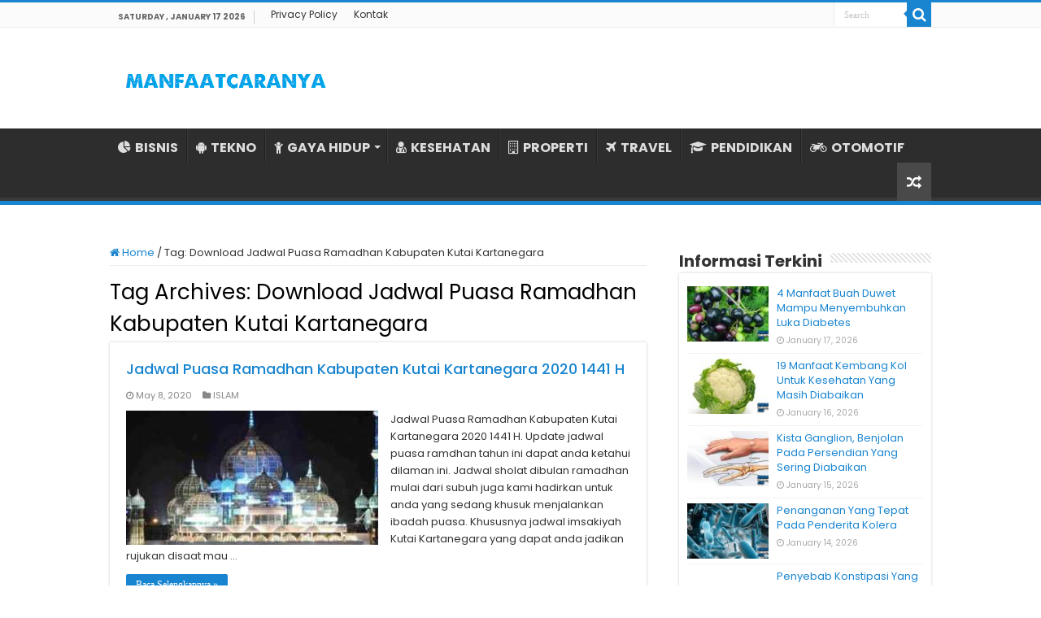

--- FILE ---
content_type: text/html; charset=UTF-8
request_url: https://www.manfaatcaranya.com/tag/download-jadwal-puasa-ramadhan-kabupaten-kutai-kartanegara/
body_size: 8998
content:
<!DOCTYPE html><html lang="en-US" prefix="og: http://ogp.me/ns#"><head><meta charset="UTF-8" /><link rel="profile" href="https://gmpg.org/xfn/11" /><link rel="pingback" href="https://www.manfaatcaranya.com/xmlrpc.php" /><meta name='robots' content='index, follow, max-image-preview:large, max-snippet:-1, max-video-preview:-1' /><title>Informasi Terkini Download Jadwal Puasa Ramadhan Kabupaten Kutai Kartanegara ✔️ MANFAATCARANYA.COM</title><meta name="description" content="Update terkini Download Jadwal Puasa Ramadhan Kabupaten Kutai Kartanegara dari MANFAATCARANYA.COM✔️ Kumpulan info tentang Download Jadwal Puasa Ramadhan Kabupaten Kutai Kartanegara untuk Anda yang membutuhkannya." /><link rel="canonical" href="https://www.manfaatcaranya.com/tag/download-jadwal-puasa-ramadhan-kabupaten-kutai-kartanegara/" /><meta property="og:locale" content="en_US" /><meta property="og:type" content="article" /><meta property="og:title" content="Informasi Terkini Download Jadwal Puasa Ramadhan Kabupaten Kutai Kartanegara ✔️ MANFAATCARANYA.COM" /><meta property="og:description" content="Update terkini Download Jadwal Puasa Ramadhan Kabupaten Kutai Kartanegara dari MANFAATCARANYA.COM✔️ Kumpulan info tentang Download Jadwal Puasa Ramadhan Kabupaten Kutai Kartanegara untuk Anda yang membutuhkannya." /><meta property="og:url" content="https://www.manfaatcaranya.com/tag/download-jadwal-puasa-ramadhan-kabupaten-kutai-kartanegara/" /><meta property="og:site_name" content="MANFAATCARANYA.COM" /><meta name="twitter:card" content="summary_large_image" /> <script type="application/ld+json" class="yoast-schema-graph">{"@context":"https://schema.org","@graph":[{"@type":"CollectionPage","@id":"https://www.manfaatcaranya.com/tag/download-jadwal-puasa-ramadhan-kabupaten-kutai-kartanegara/","url":"https://www.manfaatcaranya.com/tag/download-jadwal-puasa-ramadhan-kabupaten-kutai-kartanegara/","name":"Informasi Terkini Download Jadwal Puasa Ramadhan Kabupaten Kutai Kartanegara ✔️ MANFAATCARANYA.COM","isPartOf":{"@id":"https://www.manfaatcaranya.com/#website"},"primaryImageOfPage":{"@id":"https://www.manfaatcaranya.com/tag/download-jadwal-puasa-ramadhan-kabupaten-kutai-kartanegara/#primaryimage"},"image":{"@id":"https://www.manfaatcaranya.com/tag/download-jadwal-puasa-ramadhan-kabupaten-kutai-kartanegara/#primaryimage"},"thumbnailUrl":"https://manfaatcaranya.b-cdn.net/wp-content/uploads/2020/03/Jadwal-Puasa-Kutai-Kartanegara-Tahun-Ini.jpg","description":"Update terkini Download Jadwal Puasa Ramadhan Kabupaten Kutai Kartanegara dari MANFAATCARANYA.COM✔️ Kumpulan info tentang Download Jadwal Puasa Ramadhan Kabupaten Kutai Kartanegara untuk Anda yang membutuhkannya.","inLanguage":"en-US"},{"@type":"ImageObject","inLanguage":"en-US","@id":"https://www.manfaatcaranya.com/tag/download-jadwal-puasa-ramadhan-kabupaten-kutai-kartanegara/#primaryimage","url":"https://manfaatcaranya.b-cdn.net/wp-content/uploads/2020/03/Jadwal-Puasa-Kutai-Kartanegara-Tahun-Ini.jpg","contentUrl":"https://manfaatcaranya.b-cdn.net/wp-content/uploads/2020/03/Jadwal-Puasa-Kutai-Kartanegara-Tahun-Ini.jpg","width":768,"height":461,"caption":"Jadwal Puasa Kutai Kartanegara Tahun Ini"},{"@type":"WebSite","@id":"https://www.manfaatcaranya.com/#website","url":"https://www.manfaatcaranya.com/","name":"MANFAATCARANYA.COM","description":"","publisher":{"@id":"https://www.manfaatcaranya.com/#organization"},"potentialAction":[{"@type":"SearchAction","target":{"@type":"EntryPoint","urlTemplate":"https://www.manfaatcaranya.com/?s={search_term_string}"},"query-input":{"@type":"PropertyValueSpecification","valueRequired":true,"valueName":"search_term_string"}}],"inLanguage":"en-US"},{"@type":"Organization","@id":"https://www.manfaatcaranya.com/#organization","name":"MANFAATCARANYA.COM","url":"https://www.manfaatcaranya.com/","logo":{"@type":"ImageObject","inLanguage":"en-US","@id":"https://www.manfaatcaranya.com/#/schema/logo/image/","url":"https://manfaatcaranya.b-cdn.net/wp-content/uploads/2022/06/Profile.png","contentUrl":"https://manfaatcaranya.b-cdn.net/wp-content/uploads/2022/06/Profile.png","width":523,"height":523,"caption":"MANFAATCARANYA.COM"},"image":{"@id":"https://www.manfaatcaranya.com/#/schema/logo/image/"}}]}</script> <link rel='dns-prefetch' href='//stats.wp.com' /><link rel='dns-prefetch' href='//fonts.googleapis.com' /><link rel='dns-prefetch' href='//v0.wordpress.com' /><link rel='preconnect' href='https://manfaatcaranya.b-cdn.net' /><link rel="alternate" type="application/rss+xml" title="MANFAATCARANYA.COM &raquo; Feed" href="https://www.manfaatcaranya.com/feed/" /><link rel="alternate" type="application/rss+xml" title="MANFAATCARANYA.COM &raquo; Comments Feed" href="https://www.manfaatcaranya.com/comments/feed/" /><link rel="alternate" type="application/rss+xml" title="MANFAATCARANYA.COM &raquo; Download Jadwal Puasa Ramadhan Kabupaten Kutai Kartanegara Tag Feed" href="https://www.manfaatcaranya.com/tag/download-jadwal-puasa-ramadhan-kabupaten-kutai-kartanegara/feed/" />
 <script src="//www.googletagmanager.com/gtag/js?id=G-75E99Q92HC"  data-cfasync="false" data-wpfc-render="false" type="text/javascript" async></script> <script data-cfasync="false" data-wpfc-render="false" type="text/javascript">var mi_version = '9.10.0';
				var mi_track_user = true;
				var mi_no_track_reason = '';
								var MonsterInsightsDefaultLocations = {"page_location":"https:\/\/www.manfaatcaranya.com\/tag\/download-jadwal-puasa-ramadhan-kabupaten-kutai-kartanegara\/"};
								if ( typeof MonsterInsightsPrivacyGuardFilter === 'function' ) {
					var MonsterInsightsLocations = (typeof MonsterInsightsExcludeQuery === 'object') ? MonsterInsightsPrivacyGuardFilter( MonsterInsightsExcludeQuery ) : MonsterInsightsPrivacyGuardFilter( MonsterInsightsDefaultLocations );
				} else {
					var MonsterInsightsLocations = (typeof MonsterInsightsExcludeQuery === 'object') ? MonsterInsightsExcludeQuery : MonsterInsightsDefaultLocations;
				}

								var disableStrs = [
										'ga-disable-G-75E99Q92HC',
									];

				/* Function to detect opted out users */
				function __gtagTrackerIsOptedOut() {
					for (var index = 0; index < disableStrs.length; index++) {
						if (document.cookie.indexOf(disableStrs[index] + '=true') > -1) {
							return true;
						}
					}

					return false;
				}

				/* Disable tracking if the opt-out cookie exists. */
				if (__gtagTrackerIsOptedOut()) {
					for (var index = 0; index < disableStrs.length; index++) {
						window[disableStrs[index]] = true;
					}
				}

				/* Opt-out function */
				function __gtagTrackerOptout() {
					for (var index = 0; index < disableStrs.length; index++) {
						document.cookie = disableStrs[index] + '=true; expires=Thu, 31 Dec 2099 23:59:59 UTC; path=/';
						window[disableStrs[index]] = true;
					}
				}

				if ('undefined' === typeof gaOptout) {
					function gaOptout() {
						__gtagTrackerOptout();
					}
				}
								window.dataLayer = window.dataLayer || [];

				window.MonsterInsightsDualTracker = {
					helpers: {},
					trackers: {},
				};
				if (mi_track_user) {
					function __gtagDataLayer() {
						dataLayer.push(arguments);
					}

					function __gtagTracker(type, name, parameters) {
						if (!parameters) {
							parameters = {};
						}

						if (parameters.send_to) {
							__gtagDataLayer.apply(null, arguments);
							return;
						}

						if (type === 'event') {
														parameters.send_to = monsterinsights_frontend.v4_id;
							var hookName = name;
							if (typeof parameters['event_category'] !== 'undefined') {
								hookName = parameters['event_category'] + ':' + name;
							}

							if (typeof MonsterInsightsDualTracker.trackers[hookName] !== 'undefined') {
								MonsterInsightsDualTracker.trackers[hookName](parameters);
							} else {
								__gtagDataLayer('event', name, parameters);
							}
							
						} else {
							__gtagDataLayer.apply(null, arguments);
						}
					}

					__gtagTracker('js', new Date());
					__gtagTracker('set', {
						'developer_id.dZGIzZG': true,
											});
					if ( MonsterInsightsLocations.page_location ) {
						__gtagTracker('set', MonsterInsightsLocations);
					}
										__gtagTracker('config', 'G-75E99Q92HC', {"forceSSL":"true","link_attribution":"true"} );
										window.gtag = __gtagTracker;										(function () {
						/* https://developers.google.com/analytics/devguides/collection/analyticsjs/ */
						/* ga and __gaTracker compatibility shim. */
						var noopfn = function () {
							return null;
						};
						var newtracker = function () {
							return new Tracker();
						};
						var Tracker = function () {
							return null;
						};
						var p = Tracker.prototype;
						p.get = noopfn;
						p.set = noopfn;
						p.send = function () {
							var args = Array.prototype.slice.call(arguments);
							args.unshift('send');
							__gaTracker.apply(null, args);
						};
						var __gaTracker = function () {
							var len = arguments.length;
							if (len === 0) {
								return;
							}
							var f = arguments[len - 1];
							if (typeof f !== 'object' || f === null || typeof f.hitCallback !== 'function') {
								if ('send' === arguments[0]) {
									var hitConverted, hitObject = false, action;
									if ('event' === arguments[1]) {
										if ('undefined' !== typeof arguments[3]) {
											hitObject = {
												'eventAction': arguments[3],
												'eventCategory': arguments[2],
												'eventLabel': arguments[4],
												'value': arguments[5] ? arguments[5] : 1,
											}
										}
									}
									if ('pageview' === arguments[1]) {
										if ('undefined' !== typeof arguments[2]) {
											hitObject = {
												'eventAction': 'page_view',
												'page_path': arguments[2],
											}
										}
									}
									if (typeof arguments[2] === 'object') {
										hitObject = arguments[2];
									}
									if (typeof arguments[5] === 'object') {
										Object.assign(hitObject, arguments[5]);
									}
									if ('undefined' !== typeof arguments[1].hitType) {
										hitObject = arguments[1];
										if ('pageview' === hitObject.hitType) {
											hitObject.eventAction = 'page_view';
										}
									}
									if (hitObject) {
										action = 'timing' === arguments[1].hitType ? 'timing_complete' : hitObject.eventAction;
										hitConverted = mapArgs(hitObject);
										__gtagTracker('event', action, hitConverted);
									}
								}
								return;
							}

							function mapArgs(args) {
								var arg, hit = {};
								var gaMap = {
									'eventCategory': 'event_category',
									'eventAction': 'event_action',
									'eventLabel': 'event_label',
									'eventValue': 'event_value',
									'nonInteraction': 'non_interaction',
									'timingCategory': 'event_category',
									'timingVar': 'name',
									'timingValue': 'value',
									'timingLabel': 'event_label',
									'page': 'page_path',
									'location': 'page_location',
									'title': 'page_title',
									'referrer' : 'page_referrer',
								};
								for (arg in args) {
																		if (!(!args.hasOwnProperty(arg) || !gaMap.hasOwnProperty(arg))) {
										hit[gaMap[arg]] = args[arg];
									} else {
										hit[arg] = args[arg];
									}
								}
								return hit;
							}

							try {
								f.hitCallback();
							} catch (ex) {
							}
						};
						__gaTracker.create = newtracker;
						__gaTracker.getByName = newtracker;
						__gaTracker.getAll = function () {
							return [];
						};
						__gaTracker.remove = noopfn;
						__gaTracker.loaded = true;
						window['__gaTracker'] = __gaTracker;
					})();
									} else {
										console.log("");
					(function () {
						function __gtagTracker() {
							return null;
						}

						window['__gtagTracker'] = __gtagTracker;
						window['gtag'] = __gtagTracker;
					})();
									}</script> <link data-optimized="2" rel="stylesheet" href="https://www.manfaatcaranya.com/wp-content/litespeed/css/3e0011b02db315b8ee15b605dab93b4f.css?ver=58de9" /> <script type="text/javascript" src="https://manfaatcaranya.b-cdn.net/wp-content/plugins/google-analytics-for-wordpress/assets/js/frontend-gtag.min.js" id="monsterinsights-frontend-script-js" async="async" data-wp-strategy="async"></script> <script data-cfasync="false" data-wpfc-render="false" type="text/javascript" id='monsterinsights-frontend-script-js-extra'>/*  */
var monsterinsights_frontend = {"js_events_tracking":"true","download_extensions":"doc,pdf,ppt,zip,xls,docx,pptx,xlsx","inbound_paths":"[{\"path\":\"\\\/go\\\/\",\"label\":\"affiliate\"},{\"path\":\"\\\/recommend\\\/\",\"label\":\"affiliate\"}]","home_url":"https:\/\/www.manfaatcaranya.com","hash_tracking":"false","v4_id":"G-75E99Q92HC"};/*  */</script> <script type="text/javascript" src="https://manfaatcaranya.b-cdn.net/wp-includes/js/jquery/jquery.min.js" id="jquery-core-js"></script> <script type="text/javascript" src="https://manfaatcaranya.b-cdn.net/wp-includes/js/jquery/jquery-migrate.min.js" id="jquery-migrate-js"></script> <link rel="https://api.w.org/" href="https://www.manfaatcaranya.com/wp-json/" /><link rel="alternate" title="JSON" type="application/json" href="https://www.manfaatcaranya.com/wp-json/wp/v2/tags/2190" /><link rel="EditURI" type="application/rsd+xml" title="RSD" href="https://www.manfaatcaranya.com/xmlrpc.php?rsd" /><meta name="generator" content="WordPress 6.9" /><link rel="shortcut icon" href="https://manfaatcaranya.b-cdn.net/wp-content/uploads/2022/07/Profile.png" title="Favicon" />
<!--[if IE]> <script type="text/javascript">jQuery(document).ready(function (){ jQuery(".menu-item").has("ul").children("a").attr("aria-haspopup", "true");});</script> <![endif]-->
<!--[if lt IE 9]> <script src="https://manfaatcaranya.b-cdn.net/wp-content/themes/sahifa/js/html5.js"></script> <script src="https://manfaatcaranya.b-cdn.net/wp-content/themes/sahifa/js/selectivizr-min.js"></script> <![endif]-->
<!--[if IE 9]><link rel="stylesheet" type="text/css" media="all" href="https://manfaatcaranya.b-cdn.net/wp-content/themes/sahifa/css/ie9.css" />
<![endif]-->
<!--[if IE 8]><link rel="stylesheet" type="text/css" media="all" href="https://manfaatcaranya.b-cdn.net/wp-content/themes/sahifa/css/ie8.css" />
<![endif]-->
<!--[if IE 7]><link rel="stylesheet" type="text/css" media="all" href="https://manfaatcaranya.b-cdn.net/wp-content/themes/sahifa/css/ie7.css" />
<![endif]--><meta name="viewport" content="width=device-width, initial-scale=1.0" /><link rel="apple-touch-icon-precomposed" sizes="144x144" href="https://manfaatcaranya.b-cdn.net/wp-content/uploads/2022/07/Profile.png" /><link rel="apple-touch-icon-precomposed" sizes="120x120" href="https://manfaatcaranya.b-cdn.net/wp-content/uploads/2022/07/Profile.png" /><link rel="apple-touch-icon-precomposed" sizes="72x72" href="https://manfaatcaranya.b-cdn.net/wp-content/uploads/2022/07/Profile.png" /><link rel="apple-touch-icon-precomposed" href="https://manfaatcaranya.b-cdn.net/wp-content/uploads/2022/07/Profile.png" /><meta name="google-site-verification" content="zh4apg3EMulL3jEQhoqmaAL3pAnzp4VZEk66g_7rhs8" /><meta name="google-site-verification" content="tYdswVf-0LtaXplnCZuAKD8gTD54ohE7GV1jzB3TCdI" /> <script type="text/javascript">/*  */
				var sf_position = '0';
				var sf_templates = "<a href=\"{search_url_escaped}\">View All Results<\/a>";
				var sf_input = '.search-live';
				jQuery(document).ready(function(){
					jQuery(sf_input).ajaxyLiveSearch({"expand":false,"searchUrl":"https:\/\/www.manfaatcaranya.com\/?s=%s","text":"Search","delay":500,"iwidth":180,"width":315,"ajaxUrl":"https:\/\/www.manfaatcaranya.com\/wp-admin\/admin-ajax.php","rtl":0});
					jQuery(".live-search_ajaxy-selective-input").keyup(function() {
						var width = jQuery(this).val().length * 8;
						if(width < 50) {
							width = 50;
						}
						jQuery(this).width(width);
					});
					jQuery(".live-search_ajaxy-selective-search").click(function() {
						jQuery(this).find(".live-search_ajaxy-selective-input").focus();
					});
					jQuery(".live-search_ajaxy-selective-close").click(function() {
						jQuery(this).parent().remove();
					});
				});
			/*  */</script>  <script async src="https://www.googletagmanager.com/gtag/js?id=UA-160623928-1"></script> <script>window.dataLayer = window.dataLayer || [];
  function gtag(){dataLayer.push(arguments);}
  gtag('js', new Date());

  gtag('config', 'UA-160623928-1');</script> </head><body id="top" class="archive tag tag-download-jadwal-puasa-ramadhan-kabupaten-kutai-kartanegara tag-2190 wp-theme-sahifa lazy-enabled"><div class="wrapper-outer"><div class="background-cover"></div><aside id="slide-out"><div class="search-mobile"><form method="get" id="searchform-mobile" action="https://www.manfaatcaranya.com/">
<button class="search-button" type="submit" value="Search"><i class="fa fa-search"></i></button>
<input type="text" id="s-mobile" name="s" title="Search" value="Search" onfocus="if (this.value == 'Search') {this.value = '';}" onblur="if (this.value == '') {this.value = 'Search';}"  /></form></div><div class="social-icons"></div><div id="mobile-menu" ></div></aside><div id="wrapper" class="wide-layout"><div class="inner-wrapper"><header id="theme-header" class="theme-header"><div id="top-nav" class="top-nav"><div class="container"><span class="today-date">Saturday , January 17 2026</span><div class="top-menu"><ul id="menu-top-menu" class="menu"><li id="menu-item-10338" class="menu-item menu-item-type-post_type menu-item-object-page menu-item-privacy-policy menu-item-10338"><a rel="privacy-policy" href="https://www.manfaatcaranya.com/privacy-policy/">Privacy Policy</a></li><li id="menu-item-10339" class="menu-item menu-item-type-post_type menu-item-object-page menu-item-10339"><a href="https://www.manfaatcaranya.com/kontak/">Kontak</a></li></ul></div><div class="search-block"><form method="get" id="searchform-header" action="https://www.manfaatcaranya.com/">
<button class="search-button" type="submit" value="Search"><i class="fa fa-search"></i></button>
<input class="search-live" type="text" id="s-header" name="s" title="Search" value="Search" onfocus="if (this.value == 'Search') {this.value = '';}" onblur="if (this.value == '') {this.value = 'Search';}"  /></form></div></div></div><div class="header-content"><a id="slide-out-open" class="slide-out-open" href="#"><span></span></a><div class="logo" style=" margin-top:10px; margin-bottom:10px;"><h2>								<a title="MANFAATCARANYA.COM" href="https://www.manfaatcaranya.com/">
<img src="https://manfaatcaranya.com/wp-content/uploads/2022/07/Logo-Manfaatcaranya.png" alt="MANFAATCARANYA.COM"  /><strong>MANFAATCARANYA.COM </strong>
</a></h2></div><div class="clear"></div></div><nav id="main-nav" class="fixed-enabled"><div class="container"><div class="main-menu"><ul id="menu-menu-kategori" class="menu"><li id="menu-item-10341" class="menu-item menu-item-type-taxonomy menu-item-object-category menu-item-10341"><a href="https://www.manfaatcaranya.com/category/bisnis/"><i class="fa fa-pie-chart"></i>BISNIS</a></li><li id="menu-item-338" class="menu-item menu-item-type-taxonomy menu-item-object-category menu-item-338"><a href="https://www.manfaatcaranya.com/category/tekno/"><i class="fa fa-android"></i>TEKNO</a></li><li id="menu-item-339" class="menu-item menu-item-type-taxonomy menu-item-object-category menu-item-has-children menu-item-339"><a href="https://www.manfaatcaranya.com/category/gaya-hidup/"><i class="fa fa-child"></i>GAYA HIDUP</a><ul class="sub-menu menu-sub-content"><li id="menu-item-343" class="menu-item menu-item-type-taxonomy menu-item-object-category menu-item-343"><a href="https://www.manfaatcaranya.com/category/kecantikan/"><i class="fa fa-female"></i>KECANTIKAN</a></li></ul></li><li id="menu-item-6719" class="menu-item menu-item-type-taxonomy menu-item-object-category menu-item-6719"><a href="https://www.manfaatcaranya.com/category/kesehatan/"><i class="fa fa-user-md"></i>KESEHATAN</a></li><li id="menu-item-10069" class="menu-item menu-item-type-taxonomy menu-item-object-category menu-item-10069"><a href="https://www.manfaatcaranya.com/category/rumah-properti/"><i class="fa fa-building-o"></i>PROPERTI</a></li><li id="menu-item-10070" class="menu-item menu-item-type-taxonomy menu-item-object-category menu-item-10070"><a href="https://www.manfaatcaranya.com/category/travel/"><i class="fa fa-plane"></i>TRAVEL</a></li><li id="menu-item-10335" class="menu-item menu-item-type-taxonomy menu-item-object-category menu-item-10335"><a href="https://www.manfaatcaranya.com/category/pendidikan/"><i class="fa fa-graduation-cap"></i>PENDIDIKAN</a></li><li id="menu-item-342" class="menu-item menu-item-type-taxonomy menu-item-object-category menu-item-342"><a href="https://www.manfaatcaranya.com/category/otomotif/"><i class="fa fa-motorcycle"></i>OTOMOTIF</a></li></ul></div>										<a href="https://www.manfaatcaranya.com/?tierand=1" class="random-article ttip" title="Random Article"><i class="fa fa-random"></i></a></div></nav></header><div id="main-content" class="container"><div class="content"><nav id="crumbs"><a href="https://www.manfaatcaranya.com/"><span class="fa fa-home" aria-hidden="true"></span> Home</a><span class="delimiter">/</span><span class="current">Tag: <span>Download Jadwal Puasa Ramadhan Kabupaten Kutai Kartanegara</span></span></nav><script type="application/ld+json">{"@context":"http:\/\/schema.org","@type":"BreadcrumbList","@id":"#Breadcrumb","itemListElement":[{"@type":"ListItem","position":1,"item":{"name":"Home","@id":"https:\/\/www.manfaatcaranya.com\/"}}]}</script> <div class="page-head"><h1 class="page-title">
Tag Archives: <span>Download Jadwal Puasa Ramadhan Kabupaten Kutai Kartanegara</span></h1><div class="stripe-line"></div></div><div class="post-listing archive-box"><article class="item-list"><h2 class="post-box-title">
<a href="https://www.manfaatcaranya.com/jadwal-puasa-ramadhan-kabupaten-kutai-kartanegara/">Jadwal Puasa Ramadhan Kabupaten Kutai Kartanegara 2020 1441 H</a></h2><p class="post-meta">
<span class="tie-date"><i class="fa fa-clock-o"></i>May 8, 2020</span>
<span class="post-cats"><i class="fa fa-folder"></i><a href="https://www.manfaatcaranya.com/category/islam/" rel="category tag">ISLAM</a></span></p><div class="post-thumbnail">
<a href="https://www.manfaatcaranya.com/jadwal-puasa-ramadhan-kabupaten-kutai-kartanegara/">
<img width="310" height="165" src="https://manfaatcaranya.b-cdn.net/wp-content/uploads/2020/03/Jadwal-Puasa-Kutai-Kartanegara-Tahun-Ini-310x165.jpg" class="attachment-tie-medium size-tie-medium wp-post-image" alt="Jadwal Puasa Kutai Kartanegara Tahun Ini" decoding="async" fetchpriority="high" />				<span class="fa overlay-icon"></span>
</a></div><div class="entry"><p>Jadwal Puasa Ramadhan Kabupaten Kutai Kartanegara 2020 1441 H. Update jadwal puasa ramdhan tahun ini dapat anda ketahui dilaman ini. Jadwal sholat dibulan ramadhan mulai dari subuh juga kami hadirkan untuk anda yang sedang khusuk menjalankan ibadah puasa. Khususnya jadwal imsakiyah Kutai Kartanegara yang dapat anda jadikan rujukan disaat mau &hellip;</p>
<a class="more-link" href="https://www.manfaatcaranya.com/jadwal-puasa-ramadhan-kabupaten-kutai-kartanegara/">Baca Selengkapnya &raquo;</a></div><div class="clear"></div></article></div></div><aside id="sidebar"><div class="theiaStickySidebar"><div id="posts-list-widget-2" class="widget posts-list"><div class="widget-top"><h4>Informasi Terkini</h4><div class="stripe-line"></div></div><div class="widget-container"><ul><li ><div class="post-thumbnail">
<a href="https://www.manfaatcaranya.com/4-manfaat-buah-duwet-mampu-menyembuhkan-luka-diabetes/" rel="bookmark"><img width="110" height="75" src="https://manfaatcaranya.b-cdn.net/wp-content/uploads/2020/07/4-Manfaat-Buah-Duwet-Mampu-Menyembuhkan-Luka-Diabetes-110x75.jpg" class="attachment-tie-small size-tie-small wp-post-image" alt="4 Manfaat Buah Duwet Mampu Menyembuhkan Luka Diabetes" decoding="async" loading="lazy" /><span class="fa overlay-icon"></span></a></div><h3><a href="https://www.manfaatcaranya.com/4-manfaat-buah-duwet-mampu-menyembuhkan-luka-diabetes/">4 Manfaat Buah Duwet Mampu Menyembuhkan Luka Diabetes</a></h3>
<span class="tie-date"><i class="fa fa-clock-o"></i>January 17, 2026</span></li><li ><div class="post-thumbnail">
<a href="https://www.manfaatcaranya.com/manfaat-kembang-kol-untuk-kesehatan-yang-masih-diabaikan/" rel="bookmark"><img width="110" height="75" src="https://manfaatcaranya.b-cdn.net/wp-content/uploads/2020/07/19-Manfaat-Kembang-Kol-Untuk-Kesehatan-Yang-Masih-Diabaikan-110x75.jpg" class="attachment-tie-small size-tie-small wp-post-image" alt="19 Manfaat Kembang Kol Untuk Kesehatan Yang Masih Diabaikan" decoding="async" loading="lazy" /><span class="fa overlay-icon"></span></a></div><h3><a href="https://www.manfaatcaranya.com/manfaat-kembang-kol-untuk-kesehatan-yang-masih-diabaikan/">19 Manfaat Kembang Kol Untuk Kesehatan Yang Masih Diabaikan</a></h3>
<span class="tie-date"><i class="fa fa-clock-o"></i>January 16, 2026</span></li><li ><div class="post-thumbnail">
<a href="https://www.manfaatcaranya.com/kista-ganglion-benjolan-pada-persendian-yang-sering-diabaikan/" rel="bookmark"><img width="110" height="75" src="https://manfaatcaranya.b-cdn.net/wp-content/uploads/2020/07/Kista-Ganglion-Benjolan-Pada-Persendian-Yang-Sering-Diabaikan-110x75.jpg" class="attachment-tie-small size-tie-small wp-post-image" alt="Kista Ganglion, Benjolan Pada Persendian Yang Sering Diabaikan" decoding="async" loading="lazy" /><span class="fa overlay-icon"></span></a></div><h3><a href="https://www.manfaatcaranya.com/kista-ganglion-benjolan-pada-persendian-yang-sering-diabaikan/">Kista Ganglion, Benjolan Pada Persendian Yang Sering Diabaikan</a></h3>
<span class="tie-date"><i class="fa fa-clock-o"></i>January 15, 2026</span></li><li ><div class="post-thumbnail">
<a href="https://www.manfaatcaranya.com/penanganan-yang-tepat-pada-penderita-kolera/" rel="bookmark"><img width="110" height="75" src="https://manfaatcaranya.b-cdn.net/wp-content/uploads/2020/07/Penanganan-Yang-Tepat-Pada-Penderita-Kolera-110x75.jpg" class="attachment-tie-small size-tie-small wp-post-image" alt="Penanganan Yang Tepat Pada Penderita Kolera" decoding="async" loading="lazy" /><span class="fa overlay-icon"></span></a></div><h3><a href="https://www.manfaatcaranya.com/penanganan-yang-tepat-pada-penderita-kolera/">Penanganan Yang Tepat Pada Penderita Kolera</a></h3>
<span class="tie-date"><i class="fa fa-clock-o"></i>January 14, 2026</span></li><li ><div class="post-thumbnail">
<a href="https://www.manfaatcaranya.com/penyebab-konstipasi-yang-sering-dikeluhkan-serta-pengobatannya/" rel="bookmark"><img width="110" height="75" src="https://manfaatcaranya.b-cdn.net/wp-content/uploads/2020/07/Penyebab-Konstipasi-Yang-Sering-Dikeluhkan-Serta-Pengobatannya-110x75.jpg" class="attachment-tie-small size-tie-small wp-post-image" alt="Penyebab Konstipasi Yang Sering Dikeluhkan Serta Pengobatannya" decoding="async" loading="lazy" /><span class="fa overlay-icon"></span></a></div><h3><a href="https://www.manfaatcaranya.com/penyebab-konstipasi-yang-sering-dikeluhkan-serta-pengobatannya/">Penyebab Konstipasi Yang Sering Dikeluhkan Serta Pengobatannya</a></h3>
<span class="tie-date"><i class="fa fa-clock-o"></i>January 13, 2026</span></li><li ><div class="post-thumbnail">
<a href="https://www.manfaatcaranya.com/tips-jitu-mengatasi-bayi-susah-makan/" rel="bookmark"><img width="110" height="75" src="https://manfaatcaranya.b-cdn.net/wp-content/uploads/2020/07/Tips-Jitu-Mengatasi-Bayi-Susah-Makan-110x75.jpg" class="attachment-tie-small size-tie-small wp-post-image" alt="Tips Jitu Mengatasi Bayi Susah Makan" decoding="async" loading="lazy" /><span class="fa overlay-icon"></span></a></div><h3><a href="https://www.manfaatcaranya.com/tips-jitu-mengatasi-bayi-susah-makan/">Tips Jitu Mengatasi Bayi Susah Makan</a></h3>
<span class="tie-date"><i class="fa fa-clock-o"></i>January 12, 2026</span></li><li ><div class="post-thumbnail">
<a href="https://www.manfaatcaranya.com/tips-sewa-mobil/" rel="bookmark"><img width="110" height="75" src="https://manfaatcaranya.b-cdn.net/wp-content/uploads/2023/11/Mengarungi-Keindahan-Lombok-Tips-Unik-untuk-Sewa-Mobil-yang-Tak-Terlupakan-110x75.jpg" class="attachment-tie-small size-tie-small wp-post-image" alt="Mengarungi Keindahan Lombok Tips Unik untuk Sewa Mobil yang Tak Terlupakan" decoding="async" loading="lazy" /><span class="fa overlay-icon"></span></a></div><h3><a href="https://www.manfaatcaranya.com/tips-sewa-mobil/">Mengarungi Keindahan Lombok: Tips Unik untuk Sewa Mobil yang Tak Terlupakan</a></h3>
<span class="tie-date"><i class="fa fa-clock-o"></i>January 11, 2026</span></li><li ><div class="post-thumbnail">
<a href="https://www.manfaatcaranya.com/manfaat-lari-pagi-bagi-tubuh-dan-kulit-mampu-meremajakan-kulit/" rel="bookmark"><img width="110" height="75" src="https://manfaatcaranya.b-cdn.net/wp-content/uploads/2020/07/10-Manfaat-Lari-Pagi-Bagi-Tubuh-dan-Kulit-Mampu-Meremajakan-Kulit-110x75.jpg" class="attachment-tie-small size-tie-small wp-post-image" alt="10 Manfaat Lari Pagi Bagi Tubuh dan Kulit Mampu Meremajakan Kulit" decoding="async" loading="lazy" /><span class="fa overlay-icon"></span></a></div><h3><a href="https://www.manfaatcaranya.com/manfaat-lari-pagi-bagi-tubuh-dan-kulit-mampu-meremajakan-kulit/">10 Manfaat Lari Pagi Bagi Tubuh dan Kulit Mampu Meremajakan Kulit</a></h3>
<span class="tie-date"><i class="fa fa-clock-o"></i>January 10, 2026</span></li><li ><div class="post-thumbnail">
<a href="https://www.manfaatcaranya.com/manfaat-buah-bligokundur-untuk-kesehatan-dan-kecantikan/" rel="bookmark"><img width="110" height="75" src="https://manfaatcaranya.b-cdn.net/wp-content/uploads/2020/07/17-Manfaat-Buah-BligoKundur-Untuk-Kesehatan-Dan-Kecantikan-110x75.jpg" class="attachment-tie-small size-tie-small wp-post-image" alt="17 Manfaat Buah Bligo(Kundur) Untuk Kesehatan Dan Kecantikan" decoding="async" loading="lazy" /><span class="fa overlay-icon"></span></a></div><h3><a href="https://www.manfaatcaranya.com/manfaat-buah-bligokundur-untuk-kesehatan-dan-kecantikan/">17 Manfaat Buah Bligo(Kundur) Untuk Kesehatan Dan Kecantikan</a></h3>
<span class="tie-date"><i class="fa fa-clock-o"></i>January 9, 2026</span></li><li ><div class="post-thumbnail">
<a href="https://www.manfaatcaranya.com/khasiat-daun-sembukan-mengatasi-segala-macam-masalah-perut/" rel="bookmark"><img width="110" height="75" src="https://manfaatcaranya.b-cdn.net/wp-content/uploads/2020/07/5-Khasiat-Daun-Sembukan-Mengatasi-Segala-Macam-Masalah-Perut-110x75.jpg" class="attachment-tie-small size-tie-small wp-post-image" alt="5 Khasiat Daun Sembukan, Mengatasi Segala Macam Masalah Perut" decoding="async" loading="lazy" /><span class="fa overlay-icon"></span></a></div><h3><a href="https://www.manfaatcaranya.com/khasiat-daun-sembukan-mengatasi-segala-macam-masalah-perut/">5 Khasiat Daun Sembukan, Mengatasi Segala Macam Masalah Perut</a></h3>
<span class="tie-date"><i class="fa fa-clock-o"></i>January 8, 2026</span></li></ul><div class="clear"></div></div></div><div id="posts-list-widget-5" class="widget posts-list"><div class="widget-top"><h4>Informasi Pilihan</h4><div class="stripe-line"></div></div><div class="widget-container"><ul><li ><div class="post-thumbnail">
<a href="https://www.manfaatcaranya.com/8-makanan-penambah-darah-paling-ampuh-untuk-penderita-anemia/" rel="bookmark"><img width="110" height="75" src="https://manfaatcaranya.b-cdn.net/wp-content/uploads/2020/07/8-Makanan-Penambah-Darah-Paling-Ampuh-Untuk-Penderita-Anemia-110x75.jpg" class="attachment-tie-small size-tie-small wp-post-image" alt="8 Makanan Penambah Darah Paling Ampuh Untuk Penderita Anemia" decoding="async" loading="lazy" /><span class="fa overlay-icon"></span></a></div><h3><a href="https://www.manfaatcaranya.com/8-makanan-penambah-darah-paling-ampuh-untuk-penderita-anemia/">8 Makanan Penambah Darah Paling Ampuh Untuk Penderita Anemia</a></h3>
<span class="tie-date"><i class="fa fa-clock-o"></i>December 13, 2025</span></li><li ><div class="post-thumbnail">
<a href="https://www.manfaatcaranya.com/jadwal-puasa-ramadhan-kabupaten-lampung-timur/" rel="bookmark"><img width="110" height="75" src="https://manfaatcaranya.b-cdn.net/wp-content/uploads/2020/03/Jadwal-Puasa-Lampung-Timur-Tahun-Ini-110x75.jpg" class="attachment-tie-small size-tie-small wp-post-image" alt="Jadwal Puasa Lampung Timur Tahun Ini" decoding="async" loading="lazy" /><span class="fa overlay-icon"></span></a></div><h3><a href="https://www.manfaatcaranya.com/jadwal-puasa-ramadhan-kabupaten-lampung-timur/">Jadwal Puasa Ramadhan Kabupaten Lampung Timur 2020 1441 H</a></h3>
<span class="tie-date"><i class="fa fa-clock-o"></i>May 13, 2020</span></li><li ><div class="post-thumbnail">
<a href="https://www.manfaatcaranya.com/jadwal-puasa-ramadhan-kabupaten-teluk-wondama/" rel="bookmark"><img width="110" height="75" src="https://manfaatcaranya.b-cdn.net/wp-content/uploads/2020/04/Jadwal-Imsakiyah-Kabupaten-Teluk-Wondama-Tahun-Ini-110x75.jpg" class="attachment-tie-small size-tie-small wp-post-image" alt="Jadwal Imsakiyah Kabupaten Teluk Wondama Tahun Ini" decoding="async" loading="lazy" /><span class="fa overlay-icon"></span></a></div><h3><a href="https://www.manfaatcaranya.com/jadwal-puasa-ramadhan-kabupaten-teluk-wondama/">Jadwal Puasa Ramadhan Kabupaten Teluk Wondama 1441 H Tahun 2020 PDF EXCEL</a></h3>
<span class="tie-date"><i class="fa fa-clock-o"></i>September 10, 2020</span></li><li ><div class="post-thumbnail">
<a href="https://www.manfaatcaranya.com/manfaat-dan-khasiat-jalan-kaki-untuk-ibu-hamil/" rel="bookmark"><img width="110" height="75" src="https://manfaatcaranya.b-cdn.net/wp-content/uploads/2018/10/Manfaat-Jalan-Kaki-Bagi-Bumil-110x75.jpg" class="attachment-tie-small size-tie-small wp-post-image" alt="Manfaat Jalan Kaki Bagi Bumil" decoding="async" loading="lazy" /><span class="fa overlay-icon"></span></a></div><h3><a href="https://www.manfaatcaranya.com/manfaat-dan-khasiat-jalan-kaki-untuk-ibu-hamil/">Manfaat dan Khasiat Jalan Kaki Untuk Ibu Hamil</a></h3>
<span class="tie-date"><i class="fa fa-clock-o"></i>March 23, 2025</span></li><li ><div class="post-thumbnail">
<a href="https://www.manfaatcaranya.com/jadwal-puasa-ramadhan-kabupaten-muara-enim/" rel="bookmark"><img width="110" height="75" src="https://manfaatcaranya.b-cdn.net/wp-content/uploads/2020/03/Jadwal-Puasa-Muara-Enim-Tahun-Ini-110x75.jpg" class="attachment-tie-small size-tie-small wp-post-image" alt="Jadwal Puasa Muara Enim Tahun Ini" decoding="async" loading="lazy" /><span class="fa overlay-icon"></span></a></div><h3><a href="https://www.manfaatcaranya.com/jadwal-puasa-ramadhan-kabupaten-muara-enim/">Jadwal Puasa Ramadhan Kabupaten Muara Enim 2020 1441 H</a></h3>
<span class="tie-date"><i class="fa fa-clock-o"></i>March 23, 2020</span></li><li ><div class="post-thumbnail">
<a href="https://www.manfaatcaranya.com/jadwal-puasa-ramadhan-kota-singkawang/" rel="bookmark"><img width="110" height="75" src="https://manfaatcaranya.b-cdn.net/wp-content/uploads/2020/03/Jadwal-Imsak-Puasa-Kabupaten-Singkawang-Tahun-Ini-110x75.jpg" class="attachment-tie-small size-tie-small wp-post-image" alt="Jadwal Imsak Puasa Kabupaten Singkawang Tahun Ini" decoding="async" loading="lazy" /><span class="fa overlay-icon"></span></a></div><h3><a href="https://www.manfaatcaranya.com/jadwal-puasa-ramadhan-kota-singkawang/">Jadwal Puasa Ramadhan Kota Singkawang 2020 1441 H</a></h3>
<span class="tie-date"><i class="fa fa-clock-o"></i>September 10, 2020</span></li><li ><div class="post-thumbnail">
<a href="https://www.manfaatcaranya.com/jadwal-puasa-ramadhan-kabupaten-bolaang-mongondow-utara-unduh-pdf-excel/" rel="bookmark"><img width="110" height="75" src="https://manfaatcaranya.b-cdn.net/wp-content/uploads/2020/04/Jadwal-Puasa-Ramadhan-Kabupaten-Bolaang-Mongondow-Utara-Unduh-PDF-EXCEL-110x75.jpg" class="attachment-tie-small size-tie-small wp-post-image" alt="Jadwal Puasa Ramadhan Kabupaten Bolaang Mongondow Utara Unduh PDF EXCEL" decoding="async" loading="lazy" /><span class="fa overlay-icon"></span></a></div><h3><a href="https://www.manfaatcaranya.com/jadwal-puasa-ramadhan-kabupaten-bolaang-mongondow-utara-unduh-pdf-excel/">Jadwal Puasa Ramadhan Kabupaten Bolaang Mongondow Utara 2020 1441 H Unduh PDF EXCEL</a></h3>
<span class="tie-date"><i class="fa fa-clock-o"></i>April 2, 2020</span></li><li ><div class="post-thumbnail">
<a href="https://www.manfaatcaranya.com/harga-perawatan-klinik-kecantikan-di-estetika-terbaru/" rel="bookmark"><img width="110" height="75" src="https://manfaatcaranya.b-cdn.net/wp-content/uploads/2020/05/Harga-Perawatan-Klinik-Kecantikan-Estetika-Clinik-Terbaru-110x75.jpg" class="attachment-tie-small size-tie-small wp-post-image" alt="Harga Perawatan Klinik Kecantikan Estetika Clinik Terbaru" decoding="async" loading="lazy" /><span class="fa overlay-icon"></span></a></div><h3><a href="https://www.manfaatcaranya.com/harga-perawatan-klinik-kecantikan-di-estetika-terbaru/">Harga Perawatan Klinik Kecantikan di Estetika Terbaru Januari 2026</a></h3>
<span class="tie-date"><i class="fa fa-clock-o"></i>January 2, 2024</span></li><li ><div class="post-thumbnail">
<a href="https://www.manfaatcaranya.com/tips-jitu-melatih-balita-bicara-dengan-cepat-dan-mudah/" rel="bookmark"><img width="110" height="75" src="https://manfaatcaranya.b-cdn.net/wp-content/uploads/2020/06/6-Tips-Jitu-Melatih-Balita-Bicara-Dengan-Cepat-dan-Mudah-110x75.jpg" class="attachment-tie-small size-tie-small wp-post-image" alt="6 Tips Jitu Melatih Balita Bicara Dengan Cepat dan Mudah" decoding="async" loading="lazy" /><span class="fa overlay-icon"></span></a></div><h3><a href="https://www.manfaatcaranya.com/tips-jitu-melatih-balita-bicara-dengan-cepat-dan-mudah/">6 Tips Jitu Melatih Balita Bicara Dengan Cepat dan Mudah</a></h3>
<span class="tie-date"><i class="fa fa-clock-o"></i>August 21, 2025</span></li><li ><div class="post-thumbnail">
<a href="https://www.manfaatcaranya.com/tips-ampuh-atasi-sakit-gigi-dengan-obat-alami/" rel="bookmark"><img width="110" height="75" src="https://manfaatcaranya.b-cdn.net/wp-content/uploads/2020/06/4-Tips-Ampuh-Atasi-Sakit-Gigi-Dengan-Obat-Alami-110x75.jpg" class="attachment-tie-small size-tie-small wp-post-image" alt="4 Tips Ampuh Atasi Sakit Gigi Dengan Obat Alami" decoding="async" loading="lazy" /><span class="fa overlay-icon"></span></a></div><h3><a href="https://www.manfaatcaranya.com/tips-ampuh-atasi-sakit-gigi-dengan-obat-alami/">4 Tips Ampuh Atasi Sakit Gigi Dengan Obat Alami</a></h3>
<span class="tie-date"><i class="fa fa-clock-o"></i>June 4, 2025</span></li></ul><div class="clear"></div></div></div></div></aside><div class="clear"></div></div><div class="clear"></div><div class="footer-bottom"><div class="container"><div class="alignright"></div><div class="alignleft">
© <a href="https://www.manfaatcaranya.com">MANFAATCARANYA.COM</a> Copyright 2026, All Rights Reserved. Lihat juga kumpulan <a href="https://www.manfaatcaranya.com/kata-bijak-harapan-bulan-maret-kalimat-motivasi-kehidupan-terkini/">kata bijak awal januari 2026</a>, serta <a href="https://manfaatcaranya.com/caption-kata-bijak-bulan-kelahiran-ucapan-selamat-ulang-tahun-terbaru/">caption bulan kelahiran</a> & koleksi <a href="https://manfaatcaranya.com/kata-kata-bijak-awal-tahun/">ucapan selamat tahun baru 2026</a>. <a href="https://www.hargabulanini.com/">www.hargabulanini.com</a>.<center>
<a href="https://id.seedbacklink.com/"><img title="Seedbacklink" src="https://id.seedbacklink.com/wp-content/uploads/2023/08/Badge-Seedbacklink_Artboard-1-copy.png" alt="Seedbacklink" width="100" height="100"></a></center></div><div class="clear"></div></div></div></div></div></div><div id="topcontrol" class="fa fa-angle-up" title="Scroll To Top"></div><div id="fb-root"></div> <script type="speculationrules">{"prefetch":[{"source":"document","where":{"and":[{"href_matches":"/*"},{"not":{"href_matches":["/wp-*.php","/wp-admin/*","/wp-content/uploads/*","/wp-content/*","/wp-content/plugins/*","/wp-content/themes/sahifa/*","/*\\?(.+)"]}},{"not":{"selector_matches":"a[rel~=\"nofollow\"]"}},{"not":{"selector_matches":".no-prefetch, .no-prefetch a"}}]},"eagerness":"conservative"}]}</script> <script type="text/javascript" id="tie-scripts-js-extra">/*  */
var tie = {"mobile_menu_active":"true","mobile_menu_top":"","lightbox_all":"","lightbox_gallery":"","woocommerce_lightbox":"","lightbox_skin":"smooth","lightbox_thumb":"vertical","lightbox_arrows":"","sticky_sidebar":"1","is_singular":"","reading_indicator":"","lang_no_results":"No Results","lang_results_found":"Results Found"};
//# sourceURL=tie-scripts-js-extra
/*  */</script> <script type="text/javascript" src="https://manfaatcaranya.b-cdn.net/wp-content/themes/sahifa/js/tie-scripts.js" id="tie-scripts-js"></script> <script type="text/javascript" src="https://manfaatcaranya.b-cdn.net/wp-content/themes/sahifa/js/ilightbox.packed.js" id="tie-ilightbox-js"></script> <script type="text/javascript" id="jetpack-stats-js-before">/*  */
_stq = window._stq || [];
_stq.push([ "view", {"v":"ext","blog":"152544597","post":"0","tz":"7","srv":"www.manfaatcaranya.com","arch_tag":"download-jadwal-puasa-ramadhan-kabupaten-kutai-kartanegara","arch_results":"1","j":"1:15.4"} ]);
_stq.push([ "clickTrackerInit", "152544597", "0" ]);
//# sourceURL=jetpack-stats-js-before
/*  */</script> <script type="text/javascript" src="https://stats.wp.com/e-202603.js" id="jetpack-stats-js" defer="defer" data-wp-strategy="defer"></script> <script type="text/javascript" src="https://manfaatcaranya.b-cdn.net/wp-content/themes/sahifa/js/search.js" id="tie-search-js"></script> <script>var id = "1040f0d2d64f12f5189a662f2eacd4d48267fb36";</script> <script type="text/javascript" src="https://api.sosiago.id/js/tracking.js"></script> <script defer src="https://static.cloudflareinsights.com/beacon.min.js/vcd15cbe7772f49c399c6a5babf22c1241717689176015" integrity="sha512-ZpsOmlRQV6y907TI0dKBHq9Md29nnaEIPlkf84rnaERnq6zvWvPUqr2ft8M1aS28oN72PdrCzSjY4U6VaAw1EQ==" data-cf-beacon='{"version":"2024.11.0","token":"9c909572f73547c6b120943b87b59539","r":1,"server_timing":{"name":{"cfCacheStatus":true,"cfEdge":true,"cfExtPri":true,"cfL4":true,"cfOrigin":true,"cfSpeedBrain":true},"location_startswith":null}}' crossorigin="anonymous"></script>
</body></html>
<!-- Page optimized by LiteSpeed Cache @2026-01-17 22:21:08 -->

<!-- Page cached by LiteSpeed Cache 7.7 on 2026-01-17 22:21:08 -->